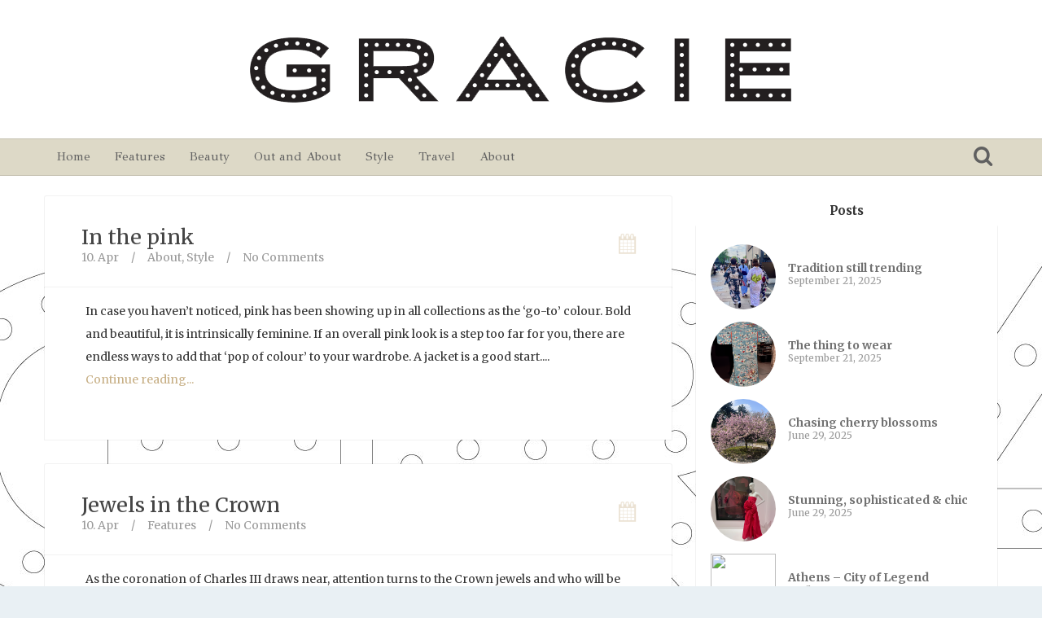

--- FILE ---
content_type: text/html; charset=UTF-8
request_url: https://gracie.net.au/2023/04/
body_size: 11652
content:
<!DOCTYPE html>
<!--[if IE 8]>
<html id="ie8" lang="en-US">
<![endif]-->
<!--[if !(IE 8) ]><!-->
<html lang="en-US">
<!--<![endif]-->
<head>
<meta charset="UTF-8" />
<meta name="viewport" content="width=device-width, initial-scale=1" />
<title>GRACIE  &#8211;  2023  &#8211;  April</title><link rel="profile" href="http://gmpg.org/xfn/11" />
<link rel="pingback" href="https://gracie.net.au/xmlrpc.php" />

<!--[if lt IE 9]>
<script src="https://gracie.net.au/wp-content/themes/bliss/assets/js/html5.js" type="text/javascript"></script>
<![endif]-->

<meta name='robots' content='max-image-preview:large' />
	<style>img:is([sizes="auto" i], [sizes^="auto," i]) { contain-intrinsic-size: 3000px 1500px }</style>
	<link rel='dns-prefetch' href='//ajax.googleapis.com' />
<link rel='dns-prefetch' href='//fonts.googleapis.com' />
<link rel="alternate" type="application/rss+xml" title="GRACIE &raquo; Feed" href="https://gracie.net.au/feed/" />
<link rel="alternate" type="application/rss+xml" title="GRACIE &raquo; Comments Feed" href="https://gracie.net.au/comments/feed/" />
<script type="text/javascript">
/* <![CDATA[ */
window._wpemojiSettings = {"baseUrl":"https:\/\/s.w.org\/images\/core\/emoji\/16.0.1\/72x72\/","ext":".png","svgUrl":"https:\/\/s.w.org\/images\/core\/emoji\/16.0.1\/svg\/","svgExt":".svg","source":{"concatemoji":"https:\/\/gracie.net.au\/wp-includes\/js\/wp-emoji-release.min.js?ver=6.8.3"}};
/*! This file is auto-generated */
!function(s,n){var o,i,e;function c(e){try{var t={supportTests:e,timestamp:(new Date).valueOf()};sessionStorage.setItem(o,JSON.stringify(t))}catch(e){}}function p(e,t,n){e.clearRect(0,0,e.canvas.width,e.canvas.height),e.fillText(t,0,0);var t=new Uint32Array(e.getImageData(0,0,e.canvas.width,e.canvas.height).data),a=(e.clearRect(0,0,e.canvas.width,e.canvas.height),e.fillText(n,0,0),new Uint32Array(e.getImageData(0,0,e.canvas.width,e.canvas.height).data));return t.every(function(e,t){return e===a[t]})}function u(e,t){e.clearRect(0,0,e.canvas.width,e.canvas.height),e.fillText(t,0,0);for(var n=e.getImageData(16,16,1,1),a=0;a<n.data.length;a++)if(0!==n.data[a])return!1;return!0}function f(e,t,n,a){switch(t){case"flag":return n(e,"\ud83c\udff3\ufe0f\u200d\u26a7\ufe0f","\ud83c\udff3\ufe0f\u200b\u26a7\ufe0f")?!1:!n(e,"\ud83c\udde8\ud83c\uddf6","\ud83c\udde8\u200b\ud83c\uddf6")&&!n(e,"\ud83c\udff4\udb40\udc67\udb40\udc62\udb40\udc65\udb40\udc6e\udb40\udc67\udb40\udc7f","\ud83c\udff4\u200b\udb40\udc67\u200b\udb40\udc62\u200b\udb40\udc65\u200b\udb40\udc6e\u200b\udb40\udc67\u200b\udb40\udc7f");case"emoji":return!a(e,"\ud83e\udedf")}return!1}function g(e,t,n,a){var r="undefined"!=typeof WorkerGlobalScope&&self instanceof WorkerGlobalScope?new OffscreenCanvas(300,150):s.createElement("canvas"),o=r.getContext("2d",{willReadFrequently:!0}),i=(o.textBaseline="top",o.font="600 32px Arial",{});return e.forEach(function(e){i[e]=t(o,e,n,a)}),i}function t(e){var t=s.createElement("script");t.src=e,t.defer=!0,s.head.appendChild(t)}"undefined"!=typeof Promise&&(o="wpEmojiSettingsSupports",i=["flag","emoji"],n.supports={everything:!0,everythingExceptFlag:!0},e=new Promise(function(e){s.addEventListener("DOMContentLoaded",e,{once:!0})}),new Promise(function(t){var n=function(){try{var e=JSON.parse(sessionStorage.getItem(o));if("object"==typeof e&&"number"==typeof e.timestamp&&(new Date).valueOf()<e.timestamp+604800&&"object"==typeof e.supportTests)return e.supportTests}catch(e){}return null}();if(!n){if("undefined"!=typeof Worker&&"undefined"!=typeof OffscreenCanvas&&"undefined"!=typeof URL&&URL.createObjectURL&&"undefined"!=typeof Blob)try{var e="postMessage("+g.toString()+"("+[JSON.stringify(i),f.toString(),p.toString(),u.toString()].join(",")+"));",a=new Blob([e],{type:"text/javascript"}),r=new Worker(URL.createObjectURL(a),{name:"wpTestEmojiSupports"});return void(r.onmessage=function(e){c(n=e.data),r.terminate(),t(n)})}catch(e){}c(n=g(i,f,p,u))}t(n)}).then(function(e){for(var t in e)n.supports[t]=e[t],n.supports.everything=n.supports.everything&&n.supports[t],"flag"!==t&&(n.supports.everythingExceptFlag=n.supports.everythingExceptFlag&&n.supports[t]);n.supports.everythingExceptFlag=n.supports.everythingExceptFlag&&!n.supports.flag,n.DOMReady=!1,n.readyCallback=function(){n.DOMReady=!0}}).then(function(){return e}).then(function(){var e;n.supports.everything||(n.readyCallback(),(e=n.source||{}).concatemoji?t(e.concatemoji):e.wpemoji&&e.twemoji&&(t(e.twemoji),t(e.wpemoji)))}))}((window,document),window._wpemojiSettings);
/* ]]> */
</script>
<style id='wp-emoji-styles-inline-css' type='text/css'>

	img.wp-smiley, img.emoji {
		display: inline !important;
		border: none !important;
		box-shadow: none !important;
		height: 1em !important;
		width: 1em !important;
		margin: 0 0.07em !important;
		vertical-align: -0.1em !important;
		background: none !important;
		padding: 0 !important;
	}
</style>
<link rel='stylesheet' id='wp-block-library-css' href='https://gracie.net.au/wp-includes/css/dist/block-library/style.min.css?ver=6.8.3' type='text/css' media='all' />
<style id='classic-theme-styles-inline-css' type='text/css'>
/*! This file is auto-generated */
.wp-block-button__link{color:#fff;background-color:#32373c;border-radius:9999px;box-shadow:none;text-decoration:none;padding:calc(.667em + 2px) calc(1.333em + 2px);font-size:1.125em}.wp-block-file__button{background:#32373c;color:#fff;text-decoration:none}
</style>
<style id='global-styles-inline-css' type='text/css'>
:root{--wp--preset--aspect-ratio--square: 1;--wp--preset--aspect-ratio--4-3: 4/3;--wp--preset--aspect-ratio--3-4: 3/4;--wp--preset--aspect-ratio--3-2: 3/2;--wp--preset--aspect-ratio--2-3: 2/3;--wp--preset--aspect-ratio--16-9: 16/9;--wp--preset--aspect-ratio--9-16: 9/16;--wp--preset--color--black: #000000;--wp--preset--color--cyan-bluish-gray: #abb8c3;--wp--preset--color--white: #ffffff;--wp--preset--color--pale-pink: #f78da7;--wp--preset--color--vivid-red: #cf2e2e;--wp--preset--color--luminous-vivid-orange: #ff6900;--wp--preset--color--luminous-vivid-amber: #fcb900;--wp--preset--color--light-green-cyan: #7bdcb5;--wp--preset--color--vivid-green-cyan: #00d084;--wp--preset--color--pale-cyan-blue: #8ed1fc;--wp--preset--color--vivid-cyan-blue: #0693e3;--wp--preset--color--vivid-purple: #9b51e0;--wp--preset--gradient--vivid-cyan-blue-to-vivid-purple: linear-gradient(135deg,rgba(6,147,227,1) 0%,rgb(155,81,224) 100%);--wp--preset--gradient--light-green-cyan-to-vivid-green-cyan: linear-gradient(135deg,rgb(122,220,180) 0%,rgb(0,208,130) 100%);--wp--preset--gradient--luminous-vivid-amber-to-luminous-vivid-orange: linear-gradient(135deg,rgba(252,185,0,1) 0%,rgba(255,105,0,1) 100%);--wp--preset--gradient--luminous-vivid-orange-to-vivid-red: linear-gradient(135deg,rgba(255,105,0,1) 0%,rgb(207,46,46) 100%);--wp--preset--gradient--very-light-gray-to-cyan-bluish-gray: linear-gradient(135deg,rgb(238,238,238) 0%,rgb(169,184,195) 100%);--wp--preset--gradient--cool-to-warm-spectrum: linear-gradient(135deg,rgb(74,234,220) 0%,rgb(151,120,209) 20%,rgb(207,42,186) 40%,rgb(238,44,130) 60%,rgb(251,105,98) 80%,rgb(254,248,76) 100%);--wp--preset--gradient--blush-light-purple: linear-gradient(135deg,rgb(255,206,236) 0%,rgb(152,150,240) 100%);--wp--preset--gradient--blush-bordeaux: linear-gradient(135deg,rgb(254,205,165) 0%,rgb(254,45,45) 50%,rgb(107,0,62) 100%);--wp--preset--gradient--luminous-dusk: linear-gradient(135deg,rgb(255,203,112) 0%,rgb(199,81,192) 50%,rgb(65,88,208) 100%);--wp--preset--gradient--pale-ocean: linear-gradient(135deg,rgb(255,245,203) 0%,rgb(182,227,212) 50%,rgb(51,167,181) 100%);--wp--preset--gradient--electric-grass: linear-gradient(135deg,rgb(202,248,128) 0%,rgb(113,206,126) 100%);--wp--preset--gradient--midnight: linear-gradient(135deg,rgb(2,3,129) 0%,rgb(40,116,252) 100%);--wp--preset--font-size--small: 13px;--wp--preset--font-size--medium: 20px;--wp--preset--font-size--large: 36px;--wp--preset--font-size--x-large: 42px;--wp--preset--spacing--20: 0.44rem;--wp--preset--spacing--30: 0.67rem;--wp--preset--spacing--40: 1rem;--wp--preset--spacing--50: 1.5rem;--wp--preset--spacing--60: 2.25rem;--wp--preset--spacing--70: 3.38rem;--wp--preset--spacing--80: 5.06rem;--wp--preset--shadow--natural: 6px 6px 9px rgba(0, 0, 0, 0.2);--wp--preset--shadow--deep: 12px 12px 50px rgba(0, 0, 0, 0.4);--wp--preset--shadow--sharp: 6px 6px 0px rgba(0, 0, 0, 0.2);--wp--preset--shadow--outlined: 6px 6px 0px -3px rgba(255, 255, 255, 1), 6px 6px rgba(0, 0, 0, 1);--wp--preset--shadow--crisp: 6px 6px 0px rgba(0, 0, 0, 1);}:where(.is-layout-flex){gap: 0.5em;}:where(.is-layout-grid){gap: 0.5em;}body .is-layout-flex{display: flex;}.is-layout-flex{flex-wrap: wrap;align-items: center;}.is-layout-flex > :is(*, div){margin: 0;}body .is-layout-grid{display: grid;}.is-layout-grid > :is(*, div){margin: 0;}:where(.wp-block-columns.is-layout-flex){gap: 2em;}:where(.wp-block-columns.is-layout-grid){gap: 2em;}:where(.wp-block-post-template.is-layout-flex){gap: 1.25em;}:where(.wp-block-post-template.is-layout-grid){gap: 1.25em;}.has-black-color{color: var(--wp--preset--color--black) !important;}.has-cyan-bluish-gray-color{color: var(--wp--preset--color--cyan-bluish-gray) !important;}.has-white-color{color: var(--wp--preset--color--white) !important;}.has-pale-pink-color{color: var(--wp--preset--color--pale-pink) !important;}.has-vivid-red-color{color: var(--wp--preset--color--vivid-red) !important;}.has-luminous-vivid-orange-color{color: var(--wp--preset--color--luminous-vivid-orange) !important;}.has-luminous-vivid-amber-color{color: var(--wp--preset--color--luminous-vivid-amber) !important;}.has-light-green-cyan-color{color: var(--wp--preset--color--light-green-cyan) !important;}.has-vivid-green-cyan-color{color: var(--wp--preset--color--vivid-green-cyan) !important;}.has-pale-cyan-blue-color{color: var(--wp--preset--color--pale-cyan-blue) !important;}.has-vivid-cyan-blue-color{color: var(--wp--preset--color--vivid-cyan-blue) !important;}.has-vivid-purple-color{color: var(--wp--preset--color--vivid-purple) !important;}.has-black-background-color{background-color: var(--wp--preset--color--black) !important;}.has-cyan-bluish-gray-background-color{background-color: var(--wp--preset--color--cyan-bluish-gray) !important;}.has-white-background-color{background-color: var(--wp--preset--color--white) !important;}.has-pale-pink-background-color{background-color: var(--wp--preset--color--pale-pink) !important;}.has-vivid-red-background-color{background-color: var(--wp--preset--color--vivid-red) !important;}.has-luminous-vivid-orange-background-color{background-color: var(--wp--preset--color--luminous-vivid-orange) !important;}.has-luminous-vivid-amber-background-color{background-color: var(--wp--preset--color--luminous-vivid-amber) !important;}.has-light-green-cyan-background-color{background-color: var(--wp--preset--color--light-green-cyan) !important;}.has-vivid-green-cyan-background-color{background-color: var(--wp--preset--color--vivid-green-cyan) !important;}.has-pale-cyan-blue-background-color{background-color: var(--wp--preset--color--pale-cyan-blue) !important;}.has-vivid-cyan-blue-background-color{background-color: var(--wp--preset--color--vivid-cyan-blue) !important;}.has-vivid-purple-background-color{background-color: var(--wp--preset--color--vivid-purple) !important;}.has-black-border-color{border-color: var(--wp--preset--color--black) !important;}.has-cyan-bluish-gray-border-color{border-color: var(--wp--preset--color--cyan-bluish-gray) !important;}.has-white-border-color{border-color: var(--wp--preset--color--white) !important;}.has-pale-pink-border-color{border-color: var(--wp--preset--color--pale-pink) !important;}.has-vivid-red-border-color{border-color: var(--wp--preset--color--vivid-red) !important;}.has-luminous-vivid-orange-border-color{border-color: var(--wp--preset--color--luminous-vivid-orange) !important;}.has-luminous-vivid-amber-border-color{border-color: var(--wp--preset--color--luminous-vivid-amber) !important;}.has-light-green-cyan-border-color{border-color: var(--wp--preset--color--light-green-cyan) !important;}.has-vivid-green-cyan-border-color{border-color: var(--wp--preset--color--vivid-green-cyan) !important;}.has-pale-cyan-blue-border-color{border-color: var(--wp--preset--color--pale-cyan-blue) !important;}.has-vivid-cyan-blue-border-color{border-color: var(--wp--preset--color--vivid-cyan-blue) !important;}.has-vivid-purple-border-color{border-color: var(--wp--preset--color--vivid-purple) !important;}.has-vivid-cyan-blue-to-vivid-purple-gradient-background{background: var(--wp--preset--gradient--vivid-cyan-blue-to-vivid-purple) !important;}.has-light-green-cyan-to-vivid-green-cyan-gradient-background{background: var(--wp--preset--gradient--light-green-cyan-to-vivid-green-cyan) !important;}.has-luminous-vivid-amber-to-luminous-vivid-orange-gradient-background{background: var(--wp--preset--gradient--luminous-vivid-amber-to-luminous-vivid-orange) !important;}.has-luminous-vivid-orange-to-vivid-red-gradient-background{background: var(--wp--preset--gradient--luminous-vivid-orange-to-vivid-red) !important;}.has-very-light-gray-to-cyan-bluish-gray-gradient-background{background: var(--wp--preset--gradient--very-light-gray-to-cyan-bluish-gray) !important;}.has-cool-to-warm-spectrum-gradient-background{background: var(--wp--preset--gradient--cool-to-warm-spectrum) !important;}.has-blush-light-purple-gradient-background{background: var(--wp--preset--gradient--blush-light-purple) !important;}.has-blush-bordeaux-gradient-background{background: var(--wp--preset--gradient--blush-bordeaux) !important;}.has-luminous-dusk-gradient-background{background: var(--wp--preset--gradient--luminous-dusk) !important;}.has-pale-ocean-gradient-background{background: var(--wp--preset--gradient--pale-ocean) !important;}.has-electric-grass-gradient-background{background: var(--wp--preset--gradient--electric-grass) !important;}.has-midnight-gradient-background{background: var(--wp--preset--gradient--midnight) !important;}.has-small-font-size{font-size: var(--wp--preset--font-size--small) !important;}.has-medium-font-size{font-size: var(--wp--preset--font-size--medium) !important;}.has-large-font-size{font-size: var(--wp--preset--font-size--large) !important;}.has-x-large-font-size{font-size: var(--wp--preset--font-size--x-large) !important;}
:where(.wp-block-post-template.is-layout-flex){gap: 1.25em;}:where(.wp-block-post-template.is-layout-grid){gap: 1.25em;}
:where(.wp-block-columns.is-layout-flex){gap: 2em;}:where(.wp-block-columns.is-layout-grid){gap: 2em;}
:root :where(.wp-block-pullquote){font-size: 1.5em;line-height: 1.6;}
</style>
<link rel='stylesheet' id='bluthcodes-style-css' href='https://gracie.net.au/wp-content/themes/bliss/assets/plugins/bluthcodes/style.css?ver=6.8.3' type='text/css' media='all' />
<link rel='stylesheet' id='bluth-bootstrap-css' href='https://gracie.net.au/wp-content/themes/bliss/assets/css/bootstrap.min.css?ver=6.8.3' type='text/css' media='all' />
<link rel='stylesheet' id='bluth-style-css' href='https://gracie.net.au/wp-content/themes/bliss/style.css?ver=6.8.3' type='text/css' media='all' />
<link rel='stylesheet' id='bluth-responsive-css' href='https://gracie.net.au/wp-content/themes/bliss/assets/css/style-responsive.css?ver=6.8.3' type='text/css' media='all' />
<link rel='stylesheet' id='bluth-fontello-css' href='https://gracie.net.au/wp-content/themes/bliss/assets/css/fontello.css?ver=6.8.3' type='text/css' media='all' />
<link rel='stylesheet' id='bluth-nivo-css' href='https://gracie.net.au/wp-content/themes/bliss/assets/css/nivo-slider.css?ver=6.8.3' type='text/css' media='all' />
<link rel='stylesheet' id='bluth-magnific-css' href='https://gracie.net.au/wp-content/themes/bliss/assets/css/magnific-popup.css?ver=6.8.3' type='text/css' media='all' />
<link rel='stylesheet' id='bluth-snippet-css' href='https://gracie.net.au/wp-content/themes/bliss/assets/css/jquery.snippet.min.css?ver=6.8.3' type='text/css' media='all' />
<link rel='stylesheet' id='bluth-googlefonts-css' href='https://fonts.googleapis.com/css?family=Merriweather%3A700%2C700italic%2C900%7CMerriweather%3A400%7CGFS+Didot%3A400%7CMerriweather%3A400%2C400italic%2C700%2C900&#038;subset=latin&#038;ver=6.8.3' type='text/css' media='all' />
<script type="text/javascript" src="https://gracie.net.au/wp-includes/js/jquery/jquery.min.js?ver=3.7.1" id="jquery-core-js"></script>
<script type="text/javascript" src="https://gracie.net.au/wp-includes/js/jquery/jquery-migrate.min.js?ver=3.4.1" id="jquery-migrate-js"></script>
<link rel="https://api.w.org/" href="https://gracie.net.au/wp-json/" /><link rel="EditURI" type="application/rsd+xml" title="RSD" href="https://gracie.net.au/xmlrpc.php?rsd" />
<meta name="generator" content="WordPress 6.8.3" />

<style>
h1,h2,h3,h4,h5{font-family: "Merriweather",serif;} .widget_calendar table > caption{font-family: "Merriweather",serif;} body{font-family: "Merriweather",Helvetica,sans-serif;} .navbar .nav > li > a{font-family: "GFS Didot",Helvetica,sans-serif;} .brand-text h1, .mini-text h1{font-family: "Merriweather",Helvetica,sans-serif;} </style>
<title>GRACIE  &#8211;  2023  &#8211;  April</title><meta property="og:site_name" content="GRACIE" /><meta property="og:title" content="GRACIE  &#8211;  2023  &#8211;  April" /><meta property="og:image" content="https://gracie.net.au/wp-content/uploads/2023/04/Uniqlo-Protecction-Parker.png" /><meta property="og:type" content="website" /><style type="text/css">
	.box, .entry-container{ box-shadow: 0 0 0 1px rgba(0,0,0,0.05); }.entry-content p, .entry-content ul li, .entry-content p, .entry-content ol li{ font-size:14px; }.entry-content p, .entry-content ul li, .entry-content p, .entry-content ol li{ line-height:2; }.top-color, .widget_tag_cloud .tagcloud a:hover, .top-line, .nav-line{ background-color:#ddd9c7; }#side-bar .widget_recent_entries li:hover, #side-bar .widget_nav_menu div > ul > li:hover, #side-bar .widget_categories li:hover, #side-bar .widget_recent_comments li:hover, #side-bar .widget_meta li:hover, #side-bar .widget_pages li:hover, #side-bar .widget_archive li:hover, #bl_side_posts > ul li:hover, #bl_side_comments > ul li:hover{ border-left: 3px solid #ddd9c7; } .site-footer #footer-body .widget_nav_menu a:hover, .site-footer #footer-body .widget_archive a:hover, .site-footer #footer-body .widget_tag_cloud a:hover, .site-footer #footer-body .widget_recent_entries a:hover, .site-footer #footer-body .widget_meta a:hover, .site-footer #footer-body .widget_categories a:hover, .site-footer #footer-body .widget_pages a:hover, #bl_side_tags .bl_tab_tag:hover{ background-color: #ddd9c7; } .dropdown-menu{ border-top: 2px solid #ddd9c7; } .bl_tabs ul li .tab_text a span, a{ color: #ddd9c7; }body{ background: #E9F0F4; } .entry-title a{ color: #444444; } .entry-content p, .entry-content ul li, .entry-content p, .entry-content ol li{ color: #333333; } #masthead .top-banner, #masthead .brand h1, #masthead .brand small{ color: #ffffff; } #masthead .top-banner .top-banner-social a { color: #ffffff; } header#masthead,.navbar-inverse .navbar-inner,.dropdown-menu,.widget-head{ background: #ddd9c7; } .navbar-inverse .nav li.dropdown.open > .dropdown-toggle, .navbar-inverse .nav li.dropdown.active > .dropdown-toggle, .navbar-inverse .nav li.dropdown.open.active > .dropdown-toggle, div.navbar-inverse .nav-collapse .nav > li > a, .navbar-inverse .nav-collapse .dropdown-menu a,#masthead .bluth-navigation.shrunk .mini-logo h1, #masthead .bluth-navigation.shrunk .mini-logo img,#masthead .searchform input,.widget-head, .widget-head a, .navbar .brand, #masthead .searchform a{color:#606060; } .widget-head{ background: #ffffff; } .widget-head{color:#717171;} footer.site-footer{ background:#000000; }#footer-body h3{color: #333333; }#footer-body > div ul li a, footer.site-footer > * { color: #cecece; }#masthead .top-banner{ background: #ffffff; } a, a:hover, article.type-post p a, article.type-post p a:hover{ -webkit-transition: none!important;  -moz-transition: none!important;  -o-transition: none!important;  -ms-transition: none!important;  transition: none!important; transform: none!important; -ms-transform: none!important; -webkit-transform: none!important; }.post-format-standard{color: #c7af85}.tab_standard{background-color:#c7af85;}.format-standard .post-meta ~ * a, .format-standard .post-meta a:hover, .format-standard .entry-title a:hover{color:#c7af85;}article.format-standard p a, article.format-standard p a:hover span:before, article.format-standard p a:focus span:before, .format-standard a.more-link, .format-standard a.more-link:hover{ color: #c7af85; padding:0; margin:0; }.post-format-gallery{color: #4ECDC4}.tab_gallery{background-color:#4ECDC4;}.format-gallery .post-meta ~ * a, .format-gallery .post-meta a:hover, .format-gallery .entry-title a:hover{color:#4ECDC4;}article.format-gallery p a, article.format-gallery p a:hover span:before, article.format-gallery p a:focus span:before, .format-gallery a.more-link, .format-gallery a.more-link:hover{ color: #4ECDC4; padding:0; margin:0; }.post-format-image{color: #C7F464}.tab_image{background-color:#C7F464;}.format-image .post-meta ~ * a, .format-image .post-meta a:hover, .format-image .entry-title a:hover{color:#C7F464;}article.format-image p a, article.format-image p a:hover span:before, article.format-image p a:focus span:before, .format-image a.more-link, .format-image a.more-link:hover{ color: #C7F464; padding:0; margin:0; }.post-format-link, .post-format-link a{color: #FF6B6B}.tab_link{background-color:#FF6B6B;}.format-link .post-meta ~ * a, .format-link .post-meta a:hover, .format-link .entry-title a:hover{color:#FF6B6B;}article.format-link p a, article.format-link p a:hover span:before, article.format-link p a:focus span:before, .format-link a.more-link, .format-link a.more-link:hover{ color: #FF6B6B; padding:0; margin:0; }.post-format-quote{color: #C44D58}.tab_quote{background-color:#C44D58;}.format-quote .post-meta ~ * a, .format-quote .post-meta a:hover, .format-quote .entry-title a:hover{color:#C44D58;}article.format-quote p a, article.format-quote p a:hover span:before, article.format-quote p a:focus span:before, .format-quote a.more-link, .format-quote a.more-link:hover{ color: #C44D58; padding:0; margin:0; }.post-format-audio{color: #5EBCF2}.tab_audio{background-color:#5EBCF2;}.format-audio .post-meta ~ * a, .format-audio .post-meta a:hover, .format-audio .entry-title a:hover{color:#5EBCF2;}article.format-audio p a, article.format-audio p a:hover span:before, article.format-audio p a:focus span:before, .format-audio a.more-link, .format-audio a.more-link:hover{ color: #5EBCF2; padding:0; margin:0; }.post-format-video{color: #A576F7}.tab_video{background-color:#A576F7;}.format-video .post-meta ~ * a, .format-video .post-meta a:hover, .format-video .entry-title a:hover{color:#A576F7;}article.format-video p a, article.format-video p a:hover span:before, article.format-video p a:focus span:before, .format-video a.more-link, .format-video a.more-link:hover{ color: #A576F7; padding:0; margin:0; }.post-format-status{color: #A576F7}.tab_status{background-color:#556270;}.format-status .post-meta ~ * a, .format-status .post-meta a:hover, .format-status .entry-title a:hover{color:#556270;}article.format-status p a, article.format-status p a:hover span:before, article.format-status p a:focus span:before, .format-status a.more-link, .format-status a.more-link:hover{ color: #A576F7; padding:0; margin:0; }.sticky .post-format-badge{color: };.sticky .post-meta ~ * a, .sticky .post-meta a:hover, .sticky .entry-title a:hover{color: #90DB91;}</style>
</head>
<body class="archive date wp-theme-bliss">
<div class="bl_search_overlay"></div>
	<script type="text/javascript">
		jQuery(function() {
		// if the page is in mobile mode, then don't make the header transparent!
		if( jQuery(window).width() > 979 )
			changeHeader();
		else{
			jQuery('#masthead .bluth-navigation .navbar .nav > li > a, #masthead .searchform a').animate({ color: '#606060'}, 10);
			jQuery('#masthead .bluth-navigation').animate({ backgroundColor: '#ddd9c7'}, 100);
		}

		// listen to resize!
	    var didresize = false;
	    jQuery(window).resize( function() {

			// if the user refreshes the page while the sticky header is active, then add some padding for a friend.
			// if( y > jQuery('#masthead').height() )
				// jQuery('#main').css('padding-top', (/*jQuery('#masthead').height()+*/25));
			// else
				// jQuery('#main').css('padding-top', (/*jQuery('#masthead').height()+*/25));
	        // didresize = true;
	    });
	    setInterval(function() {
	        if ( didresize ) {
	            didresize = false;
	        }
	    }, 3000);



		
			jQuery('.navbar .nav li').mouseover(function(){
				jQuery( this ).addClass('open');
			});
			jQuery('.navbar .nav li').mouseout(function(){
				jQuery( this ).removeClass('open');
			});
				resetNavLine(250);

		jQuery('#masthead .nav li').mouseover(function(){
			jQuery('.nav-line').stop();
			jQuery('.nav-line').animate({
				left : jQuery(this).offset().left-jQuery('.bluth-navigation .container .navbar').offset().left,
				width: jQuery(this).width()
			}, 250);
		});
		jQuery('#masthead .nav li').mouseout(function(){
			resetNavLine(250);
		});
	});

	// change the color of the header if it's transparent
	function changeHeader(){
		var y;
		y = jQuery(window).scrollTop();
		
		jQuery('#masthead .bluth-navigation').stop();
			}
	function resetNavLine(time){
		// didScroll = true;
		jQuery('.nav-line').stop();
		if(jQuery('.nav').children('li').hasClass('current-menu-item')){
			jQuery('.nav-line').animate({
				left : jQuery('.current-menu-item').offset().left-jQuery('.bluth-navigation .container .navbar').offset().left,
				width: jQuery('.current-menu-item').width()
			}, time);
		}else if(jQuery('.nav').children('li').hasClass('current-menu-ancestor')){
			jQuery('.nav-line').animate({
					left : jQuery('.current-menu-ancestor').offset().left-jQuery('.bluth-navigation .container .navbar').offset().left,
					width: jQuery('.current-menu-ancestor').width()
			}, time);
		}else{
			jQuery('.nav-line').animate({
				width : 0
			});
		}
	}
	</script>
<div class="bl_background"><div id="stripe"></div><img src="https://gracie.net.au/wp-content/uploads/2015/01/GracieBG-Black2a.jpg"></div>
<div id="page" class="site">
		<header id="masthead" role="banner" class="header_big_logo">
		<div class="image-overflow">
			<div class="header-background-image">			</div>
		</div>

		<div class="row-fluid top-banner">
			<div class="container">
				<div class="banner-overlay"></div>
									<a class="brand brand-image" href="https://gracie.net.au/" title="GRACIE" rel="home"><img src="https://gracie.net.au/wp-content/uploads/2015/01/GRA003-MailChimp-Header-v1.png" alt="GRACIE"><h1></h1></a>
								<div class="top-banner-social pull-right" style="top:15px;">				</div>
			</div>
		</div>
		<div class="row-fluid bluth-navigation">
			<div class="container">
				<div class="mini-logo">
									<a class="mini mini-image" href="https://gracie.net.au/" title="GRACIE" rel="home"><img src="https://gracie.net.au/wp-content/uploads/2014/12/GRA003-MailChimp-Footer-v1.png" alt="GRACIE"></a>
								</div>
				<div class="navbar navbar-inverse">
				  <div class="navbar-inner">
				    						<div class="visible-tablet visible-phone bl_search">
							<form action="https://gracie.net.au/" method="get" class="searchform" role="search">
    <fieldset>
    	<a href="#"><i class="icon-search-1"></i></a>
        <input type="text" name="s" value="" placeholder="Search.."/>
    </fieldset>
</form>						</div>
									    <!-- Responsive Navbar Part 1: Button for triggering responsive navbar (not covered in tutorial). Include responsive CSS to utilize. -->
				    <!-- <label for="mobile-menu"><button data-target=".nav-collapse" data-toggle="collapse" class="btn btn-navbar" type="button"><i class="icon-menu-1"></i></button></label> -->
					<div class="nav-collapse collapse"><ul id="menu-menu-1" class="nav visible-desktop"><li id="menu-item-11" class="menu-item menu-item-type-custom menu-item-object-custom menu-item-home"><a href="https://gracie.net.au/">Home</a></li><li id="menu-item-13" class="menu-item menu-item-type-taxonomy menu-item-object-category"><a href="https://gracie.net.au/category/features/">Features</a></li><li id="menu-item-14" class="menu-item menu-item-type-taxonomy menu-item-object-category"><a title="Beauty" href="https://gracie.net.au/category/beauty/">Beauty</a></li><li id="menu-item-15" class="menu-item menu-item-type-taxonomy menu-item-object-category"><a href="https://gracie.net.au/category/outandabout/">Out and About</a></li><li id="menu-item-16" class="menu-item menu-item-type-taxonomy menu-item-object-category"><a href="https://gracie.net.au/category/style/">Style</a></li><li id="menu-item-17" class="menu-item menu-item-type-taxonomy menu-item-object-category"><a href="https://gracie.net.au/category/travel/">Travel</a></li><li id="menu-item-216" class="menu-item menu-item-type-post_type menu-item-object-page"><a href="https://gracie.net.au/sample-page/">About</a></li></ul></div><div class="menu-menu-1-container"><div id="mobile-menu" class="pull-right visible-tablet visible-phone mobile-menu"><form style="margin-top: 15px; margin-bottom: 5px;"><select style="max-width:150px;" onchange="if (this.value) window.location.href=this.value"><option>-- Menu --</option><option value="https://gracie.net.au/">Home</option>
<option value="https://gracie.net.au/category/features/">Features</option>
<option value="https://gracie.net.au/category/beauty/">Beauty</option>
<option value="https://gracie.net.au/category/outandabout/">Out and About</option>
<option value="https://gracie.net.au/category/style/">Style</option>
<option value="https://gracie.net.au/category/travel/">Travel</option>
<option value="https://gracie.net.au/sample-page/">About</option>
</select></form></div></div>				  </div><!-- /.navbar-inner -->
					<div class="nav-line"></div>
				</div>
								<div class="bl_search visible-desktop nav-collapse collapse">
					<form action="https://gracie.net.au/" method="get" class="searchform" role="search">
    <fieldset>
    	<a href="#"><i class="icon-search-1"></i></a>
        <input type="text" name="s" value="" placeholder="Search.."/>
    </fieldset>
</form>				</div>
				
			</div>
		</div>

<!-- 	This file is part of a WordPress theme for sale at ThemeForest.net.
		See: http://themeforest.net/item/bliss-personal-minimalist-wordpress-blog-theme/5423780
		Copyright 2013 Bluthemes 	-->

	</header><!-- #masthead .site-header -->
	<div id="main" class="container">

	<div id="primary" class="row right_side">

		<div id="content" class="margin span8" role="main">
			<div class="row-fluid">
				<div id="above-blog" class="widget-area">
									</div>
			</div>
			<div id="main_columns" class="columns">
				<article id="post-6315" class="post-6315 post type-post status-publish format-standard hentry category-about category-style">
	<div class="post-title box">		<h1 class="entry-title"><a href="https://gracie.net.au/in-the-pink/">In the pink</a></h1>
		<div class="post-meta">
			<ul>
	<li><time class="entry-date updated" datetime="2023-04-10T03:51:38+00:00">10. Apr</time></li>
	<li class="divider">/</li>
	<li><a href="https://gracie.net.au/category/about/" title="View all posts in About">About</a>, <a href="https://gracie.net.au/category/style/" title="View all posts in Style">Style</a></li>	<li class="divider">/</li>
	<li><a href="https://gracie.net.au/in-the-pink/#comments">No Comments</a></li>
</ul>
		</div>
		<div class="post-format-badge post-format-standard">
			<i class="icon-calendar-3"></i>
		</div>
	</div>
		<div class="entry-container noimg">
		<div class="entry-content">
			<p>In case you haven&#8217;t noticed, pink has been showing up in all collections as the &#8216;go-to&#8217; colour. Bold and beautiful, it is intrinsically feminine. If an overall pink look is a step too far for you, there are endless ways to add that &#8216;pop of colour&#8217; to your wardrobe. A jacket is a good start.... <br /><a class="moretag" href="https://gracie.net.au/in-the-pink/">Continue reading...</a>						<footer class="entry-meta clearfix">
				
			</footer><!-- .entry-meta -->
		</div><!-- .entry-content -->
	</div><!-- .entry-container -->
</article><!-- #post-6315 --><article id="post-6301" class="post-6301 post type-post status-publish format-standard hentry category-features">
	<div class="post-title box">		<h1 class="entry-title"><a href="https://gracie.net.au/jewels-in-the-crown/">Jewels in the Crown</a></h1>
		<div class="post-meta">
			<ul>
	<li><time class="entry-date updated" datetime="2023-04-10T03:50:11+00:00">10. Apr</time></li>
	<li class="divider">/</li>
	<li><a href="https://gracie.net.au/category/features/" title="View all posts in Features">Features</a></li>	<li class="divider">/</li>
	<li><a href="https://gracie.net.au/jewels-in-the-crown/#comments">No Comments</a></li>
</ul>
		</div>
		<div class="post-format-badge post-format-standard">
			<i class="icon-calendar-3"></i>
		</div>
	</div>
		<div class="entry-container noimg">
		<div class="entry-content">
			<p>As the coronation of Charles III draws near, attention turns to the Crown jewels and who will be wearing these stunning pieces. Of intense interest will be the crown worn by Camilla, Queen Consort. Normally, a new crown would be made for the Queen Consort, but Camilla has chosen to wear Queen Mary&#8217;s crown with... <br /><a class="moretag" href="https://gracie.net.au/jewels-in-the-crown/">Continue reading...</a>						<footer class="entry-meta clearfix">
				
			</footer><!-- .entry-meta -->
		</div><!-- .entry-content -->
	</div><!-- .entry-container -->
</article><!-- #post-6301 --> 
			</div><!-- .columns -->		</div><!-- #content -->

			
				<aside id="side-bar" class="span4 widget-area">
				<div id="bl_tabs-4" class="box bl_tabs">    	    <ul class="nav nav-tabs" id="bl_side_tabs">
		    <li class="active"><a href="#bl_side_posts">Posts</a></li>		    		    	    </ul>
	     
	    <div class="tab-content">
		    		    	<div class="tab-pane active" id="bl_side_posts">
					<ul>
					    					        <li> <a class="tab_attachment" href="https://gracie.net.au/tradition-still-trending/"><img width="80" height="80" src="https://gracie.net.au/wp-content/uploads/2025/09/IMG_2659-150x150.png" /></a><div class="tab_text"><h5><a href="https://gracie.net.au/tradition-still-trending/">Tradition still trending</a><small> <time class="entry-date" datetime="2025-09-21T06:40:41+00:00">September 21, 2025</time></small></h5></div>					        </li>					        <li> <a class="tab_attachment" href="https://gracie.net.au/the-thing-to-wear/"><img width="80" height="80" src="https://gracie.net.au/wp-content/uploads/2025/09/IMG_3078-150x150.png" /></a><div class="tab_text"><h5><a href="https://gracie.net.au/the-thing-to-wear/">The thing to wear</a><small> <time class="entry-date" datetime="2025-09-21T06:36:40+00:00">September 21, 2025</time></small></h5></div>					        </li>					        <li> <a class="tab_attachment" href="https://gracie.net.au/chasing-cherry-blossoms/"><img width="80" height="80" src="https://gracie.net.au/wp-content/uploads/2025/06/IMG_2620-1-150x150.png" /></a><div class="tab_text"><h5><a href="https://gracie.net.au/chasing-cherry-blossoms/">Chasing cherry blossoms</a><small> <time class="entry-date" datetime="2025-06-29T05:53:56+00:00">June 29, 2025</time></small></h5></div>					        </li>					        <li> <a class="tab_attachment" href="https://gracie.net.au/stunning-sophisticated-chic/"><img width="80" height="80" src="https://gracie.net.au/wp-content/uploads/2025/06/IMG_2164-1-150x150.png" /></a><div class="tab_text"><h5><a href="https://gracie.net.au/stunning-sophisticated-chic/">Stunning, sophisticated &amp; chic</a><small> <time class="entry-date" datetime="2025-06-29T05:33:42+00:00">June 29, 2025</time></small></h5></div>					        </li>					        <li> <a class="tab_attachment" href="https://gracie.net.au/athens-city-of-legend/"><img width="80" height="80" src="https://gracie.net.au/wp-content/uploads/2025/04/771B3AB9-1CBB-4DD2-9BBE-208F1D2614E4.heic" /></a><div class="tab_text"><h5><a href="https://gracie.net.au/athens-city-of-legend/">Athens &#8211; City of Legend</a><small> <time class="entry-date" datetime="2025-04-03T04:45:53+00:00">April 3, 2025</time></small></h5></div>					        </li>					</ul>
				</div>
					    		    	    </div>
	     
	    <script type="text/javascript">
	    jQuery(function () {
		    jQuery('#bl_side_tabs a').click(function (e) {
			    e.preventDefault();

			    jQuery('.bl_tabs .tab-content ul li').css('right', '-110%');

			    jQuery(this).tab('show');
		    	jQuery(jQuery(this).attr('href')).find('li').each(function(i){
		    		jQuery(this).delay(50*i).animate({right: '0'}, 150, 'swing');
		    	});	
		    });
		    setTimeout(function(){
				jQuery('.bl_tabs .tab-content .active ul li').each(function(i){
					jQuery(this).delay(50*i).animate({right: '0'}, 150, 'swing');
				});	
		    },500)

	    });
	    </script>
    </div><div id="categories-2" class="box widget_categories"><h3 class="widget-head">Categories</h3>
			<ul>
					<li class="cat-item cat-item-1"><a href="https://gracie.net.au/category/about/">About</a>
</li>
	<li class="cat-item cat-item-3"><a href="https://gracie.net.au/category/beauty/">Beauty</a>
</li>
	<li class="cat-item cat-item-6"><a href="https://gracie.net.au/category/features/">Features</a>
</li>
	<li class="cat-item cat-item-5"><a href="https://gracie.net.au/category/outandabout/">Out and About</a>
</li>
	<li class="cat-item cat-item-2"><a href="https://gracie.net.au/category/style/">Style</a>
</li>
	<li class="cat-item cat-item-4"><a href="https://gracie.net.au/category/travel/">Travel</a>
</li>
	<li class="cat-item cat-item-11"><a href="https://gracie.net.au/category/events/">Upcoming Events</a>
</li>
			</ul>

			</div><div id="archives-2" class="box widget_archive"><h3 class="widget-head">Archives</h3>
			<ul>
					<li><a href='https://gracie.net.au/2025/09/'>September 2025</a></li>
	<li><a href='https://gracie.net.au/2025/06/'>June 2025</a></li>
	<li><a href='https://gracie.net.au/2025/04/'>April 2025</a></li>
	<li><a href='https://gracie.net.au/2025/03/'>March 2025</a></li>
	<li><a href='https://gracie.net.au/2025/01/'>January 2025</a></li>
	<li><a href='https://gracie.net.au/2024/11/'>November 2024</a></li>
	<li><a href='https://gracie.net.au/2024/10/'>October 2024</a></li>
	<li><a href='https://gracie.net.au/2024/08/'>August 2024</a></li>
	<li><a href='https://gracie.net.au/2024/07/'>July 2024</a></li>
	<li><a href='https://gracie.net.au/2024/06/'>June 2024</a></li>
	<li><a href='https://gracie.net.au/2024/05/'>May 2024</a></li>
	<li><a href='https://gracie.net.au/2024/03/'>March 2024</a></li>
	<li><a href='https://gracie.net.au/2024/02/'>February 2024</a></li>
	<li><a href='https://gracie.net.au/2023/10/'>October 2023</a></li>
	<li><a href='https://gracie.net.au/2023/08/'>August 2023</a></li>
	<li><a href='https://gracie.net.au/2023/07/'>July 2023</a></li>
	<li><a href='https://gracie.net.au/2023/04/' aria-current="page">April 2023</a></li>
	<li><a href='https://gracie.net.au/2023/01/'>January 2023</a></li>
	<li><a href='https://gracie.net.au/2022/08/'>August 2022</a></li>
	<li><a href='https://gracie.net.au/2022/07/'>July 2022</a></li>
	<li><a href='https://gracie.net.au/2022/05/'>May 2022</a></li>
	<li><a href='https://gracie.net.au/2022/03/'>March 2022</a></li>
	<li><a href='https://gracie.net.au/2022/02/'>February 2022</a></li>
	<li><a href='https://gracie.net.au/2022/01/'>January 2022</a></li>
	<li><a href='https://gracie.net.au/2021/12/'>December 2021</a></li>
	<li><a href='https://gracie.net.au/2021/09/'>September 2021</a></li>
	<li><a href='https://gracie.net.au/2021/07/'>July 2021</a></li>
	<li><a href='https://gracie.net.au/2021/06/'>June 2021</a></li>
	<li><a href='https://gracie.net.au/2021/05/'>May 2021</a></li>
	<li><a href='https://gracie.net.au/2021/04/'>April 2021</a></li>
	<li><a href='https://gracie.net.au/2021/03/'>March 2021</a></li>
	<li><a href='https://gracie.net.au/2021/02/'>February 2021</a></li>
	<li><a href='https://gracie.net.au/2021/01/'>January 2021</a></li>
	<li><a href='https://gracie.net.au/2020/11/'>November 2020</a></li>
	<li><a href='https://gracie.net.au/2020/10/'>October 2020</a></li>
	<li><a href='https://gracie.net.au/2020/09/'>September 2020</a></li>
	<li><a href='https://gracie.net.au/2020/08/'>August 2020</a></li>
	<li><a href='https://gracie.net.au/2020/07/'>July 2020</a></li>
	<li><a href='https://gracie.net.au/2020/06/'>June 2020</a></li>
	<li><a href='https://gracie.net.au/2020/05/'>May 2020</a></li>
	<li><a href='https://gracie.net.au/2020/03/'>March 2020</a></li>
	<li><a href='https://gracie.net.au/2020/02/'>February 2020</a></li>
	<li><a href='https://gracie.net.au/2019/11/'>November 2019</a></li>
	<li><a href='https://gracie.net.au/2019/09/'>September 2019</a></li>
	<li><a href='https://gracie.net.au/2019/08/'>August 2019</a></li>
	<li><a href='https://gracie.net.au/2019/05/'>May 2019</a></li>
	<li><a href='https://gracie.net.au/2019/03/'>March 2019</a></li>
	<li><a href='https://gracie.net.au/2019/02/'>February 2019</a></li>
	<li><a href='https://gracie.net.au/2019/01/'>January 2019</a></li>
	<li><a href='https://gracie.net.au/2018/12/'>December 2018</a></li>
	<li><a href='https://gracie.net.au/2018/11/'>November 2018</a></li>
	<li><a href='https://gracie.net.au/2018/10/'>October 2018</a></li>
	<li><a href='https://gracie.net.au/2018/08/'>August 2018</a></li>
	<li><a href='https://gracie.net.au/2018/07/'>July 2018</a></li>
	<li><a href='https://gracie.net.au/2018/06/'>June 2018</a></li>
	<li><a href='https://gracie.net.au/2018/05/'>May 2018</a></li>
	<li><a href='https://gracie.net.au/2018/04/'>April 2018</a></li>
	<li><a href='https://gracie.net.au/2018/03/'>March 2018</a></li>
	<li><a href='https://gracie.net.au/2018/02/'>February 2018</a></li>
	<li><a href='https://gracie.net.au/2018/01/'>January 2018</a></li>
	<li><a href='https://gracie.net.au/2017/12/'>December 2017</a></li>
	<li><a href='https://gracie.net.au/2017/11/'>November 2017</a></li>
	<li><a href='https://gracie.net.au/2017/10/'>October 2017</a></li>
	<li><a href='https://gracie.net.au/2017/09/'>September 2017</a></li>
	<li><a href='https://gracie.net.au/2017/08/'>August 2017</a></li>
	<li><a href='https://gracie.net.au/2017/07/'>July 2017</a></li>
	<li><a href='https://gracie.net.au/2017/06/'>June 2017</a></li>
	<li><a href='https://gracie.net.au/2017/05/'>May 2017</a></li>
	<li><a href='https://gracie.net.au/2017/04/'>April 2017</a></li>
	<li><a href='https://gracie.net.au/2017/03/'>March 2017</a></li>
	<li><a href='https://gracie.net.au/2017/02/'>February 2017</a></li>
	<li><a href='https://gracie.net.au/2017/01/'>January 2017</a></li>
	<li><a href='https://gracie.net.au/2016/12/'>December 2016</a></li>
	<li><a href='https://gracie.net.au/2016/11/'>November 2016</a></li>
	<li><a href='https://gracie.net.au/2016/10/'>October 2016</a></li>
	<li><a href='https://gracie.net.au/2016/09/'>September 2016</a></li>
	<li><a href='https://gracie.net.au/2016/08/'>August 2016</a></li>
	<li><a href='https://gracie.net.au/2016/07/'>July 2016</a></li>
	<li><a href='https://gracie.net.au/2016/06/'>June 2016</a></li>
	<li><a href='https://gracie.net.au/2016/05/'>May 2016</a></li>
	<li><a href='https://gracie.net.au/2016/04/'>April 2016</a></li>
	<li><a href='https://gracie.net.au/2016/03/'>March 2016</a></li>
	<li><a href='https://gracie.net.au/2016/02/'>February 2016</a></li>
	<li><a href='https://gracie.net.au/2016/01/'>January 2016</a></li>
	<li><a href='https://gracie.net.au/2015/12/'>December 2015</a></li>
	<li><a href='https://gracie.net.au/2015/11/'>November 2015</a></li>
	<li><a href='https://gracie.net.au/2015/10/'>October 2015</a></li>
	<li><a href='https://gracie.net.au/2015/09/'>September 2015</a></li>
	<li><a href='https://gracie.net.au/2015/08/'>August 2015</a></li>
	<li><a href='https://gracie.net.au/2015/07/'>July 2015</a></li>
	<li><a href='https://gracie.net.au/2015/06/'>June 2015</a></li>
	<li><a href='https://gracie.net.au/2015/05/'>May 2015</a></li>
	<li><a href='https://gracie.net.au/2015/04/'>April 2015</a></li>
	<li><a href='https://gracie.net.au/2015/03/'>March 2015</a></li>
	<li><a href='https://gracie.net.au/2015/02/'>February 2015</a></li>
	<li><a href='https://gracie.net.au/2015/01/'>January 2015</a></li>
			</ul>

			</div>		</aside>
				
		
				
	</div><!-- #primary -->
	</div><!-- #main .site-main -->
	<footer id="colophon" class="site-footer" role="contentinfo">
		<div class="container">
			<div class="row-fluid" id="footer-body">
				<div id="text-3" class="span4 widget_text"><h3 class="widget-head">Gracie</h3>			<div class="textwidget"></div>
		</div><div id="tag_cloud-3" class="span4 widget_tag_cloud"><h3 class="widget-head">Tags</h3><div class="tagcloud"><a href="https://gracie.net.au/tag/cerave/" class="tag-cloud-link tag-link-13 tag-link-position-1" style="font-size: 8pt;" aria-label="CeraVe (1 item)">CeraVe</a>
<a href="https://gracie.net.au/tag/essentials/" class="tag-cloud-link tag-link-9 tag-link-position-2" style="font-size: 8pt;" aria-label="Essentials (1 item)">Essentials</a>
<a href="https://gracie.net.au/tag/historical/" class="tag-cloud-link tag-link-8 tag-link-position-3" style="font-size: 8pt;" aria-label="Historical (1 item)">Historical</a>
<a href="https://gracie.net.au/tag/national-gallery-london/" class="tag-cloud-link tag-link-15 tag-link-position-4" style="font-size: 8pt;" aria-label="National Gallery London (1 item)">National Gallery London</a>
<a href="https://gracie.net.au/tag/national-gallery-of-australia/" class="tag-cloud-link tag-link-14 tag-link-position-5" style="font-size: 8pt;" aria-label="National Gallery of Australia (1 item)">National Gallery of Australia</a></div>
</div><div id="mc4wp_form_widget-2" class="span4 widget_mc4wp_form_widget"><h3 class="widget-head">Signup to our Newsletter!</h3><script>(function() {
	window.mc4wp = window.mc4wp || {
		listeners: [],
		forms: {
			on: function(evt, cb) {
				window.mc4wp.listeners.push(
					{
						event   : evt,
						callback: cb
					}
				);
			}
		}
	}
})();
</script><!-- Mailchimp for WordPress v4.9.10 - https://wordpress.org/plugins/mailchimp-for-wp/ --><form id="mc4wp-form-1" class="mc4wp-form mc4wp-form-5034" method="post" data-id="5034" data-name="Signup to our Newsletter!" ><div class="mc4wp-form-fields"><div class="bl_newsletter">
  <p>Sign Up to our Newsletter to receive our latest updates!</p>
  <div class="input-append">
      <input type="email" name="EMAIL" class="bl_newsletter_email" placeholder="Email address" required />
	  <input  class="hidden" type="checkbox" name="_mc4wp_lists[]" value="060321fe53" checked="true">
      <input class="btn btn-success bluth green" type="submit" value="Email">
  </div>
</div></div><label style="display: none !important;">Leave this field empty if you're human: <input type="text" name="_mc4wp_honeypot" value="" tabindex="-1" autocomplete="off" /></label><input type="hidden" name="_mc4wp_timestamp" value="1762854766" /><input type="hidden" name="_mc4wp_form_id" value="5034" /><input type="hidden" name="_mc4wp_form_element_id" value="mc4wp-form-1" /><div class="mc4wp-response"></div></form><!-- / Mailchimp for WordPress Plugin --></div>			</div>
		</div><!-- .site-info -->
				<div class="row-fluid" id="footer-bottom">
			Copyright 2016 · Gracie.net.au. All rights reserved.		</div>	
			</footer><!-- #colophon .site-footer -->
</div><!-- #page -->
<script type="speculationrules">
{"prefetch":[{"source":"document","where":{"and":[{"href_matches":"\/*"},{"not":{"href_matches":["\/wp-*.php","\/wp-admin\/*","\/wp-content\/uploads\/*","\/wp-content\/*","\/wp-content\/plugins\/*","\/wp-content\/themes\/bliss\/*","\/*\\?(.+)"]}},{"not":{"selector_matches":"a[rel~=\"nofollow\"]"}},{"not":{"selector_matches":".no-prefetch, .no-prefetch a"}}]},"eagerness":"conservative"}]}
</script>
<script>(function() {function maybePrefixUrlField () {
  const value = this.value.trim()
  if (value !== '' && value.indexOf('http') !== 0) {
    this.value = 'http://' + value
  }
}

const urlFields = document.querySelectorAll('.mc4wp-form input[type="url"]')
for (let j = 0; j < urlFields.length; j++) {
  urlFields[j].addEventListener('blur', maybePrefixUrlField)
}
})();</script><script type="text/javascript" src="https://ajax.googleapis.com/ajax/libs/jqueryui/1.10.3/jquery-ui.min.js?ver=3.04" id="bluth-jquery-ui-js"></script>
<script type="text/javascript" src="https://gracie.net.au/wp-content/themes/bliss/assets/js/jquery.snippet.min.js?ver=3.04" id="bluth-snippet-js"></script>
<script type="text/javascript" src="https://gracie.net.au/wp-content/themes/bliss/assets/js/jquery.nivo.slider.pack.js?ver=3.04" id="bluth-nivo-js"></script>
<script type="text/javascript" src="https://gracie.net.au/wp-content/themes/bliss/assets/js/jquery.timeago.js?ver=3.04" id="bluth-timeago-js"></script>
<script type="text/javascript" src="https://gracie.net.au/wp-content/themes/bliss/assets/js/bootstrap.min.js?ver=3.04" id="bluth-bootstrap-js"></script>
<script type="text/javascript" src="https://gracie.net.au/wp-content/themes/bliss/assets/js/jquery.magnific-popup.js?ver=3.04" id="bluth-magnific-js"></script>
<script type="text/javascript" id="bluth-theme-js-extra">
/* <![CDATA[ */
var blu = {"site_url":"https:\/\/gracie.net.au","ajaxurl":"https:\/\/gracie.net.au\/wp-admin\/admin-ajax.php","locale":{"no_search_results":"No results match your search.","searching":"Searching...","search_results":"Search Results","see_all":"see all","loading":"Loading...","no_more_posts":"No more posts","see_more_articles":"See more articles","no_email_provided":"No email provided","thank_you_for_subscribing":"Thank you for subscribing!"}};
/* ]]> */
</script>
<script type="text/javascript" src="https://gracie.net.au/wp-content/themes/bliss/assets/js/theme.min.js?ver=3.04" id="bluth-theme-js"></script>
<script type="text/javascript" src="https://gracie.net.au/wp-content/themes/bliss/assets/js/plugins.js?ver=3.04" id="bluth-plugins-js"></script>
<script type="text/javascript" src="https://gracie.net.au/wp-content/themes/bliss/assets/js/retina.js?ver=3.04" id="bluth-retinajs-js"></script>
<script type="text/javascript" defer src="https://gracie.net.au/wp-content/plugins/mailchimp-for-wp/assets/js/forms.js?ver=4.9.10" id="mc4wp-forms-api-js"></script>
<script defer src="https://static.cloudflareinsights.com/beacon.min.js/vcd15cbe7772f49c399c6a5babf22c1241717689176015" integrity="sha512-ZpsOmlRQV6y907TI0dKBHq9Md29nnaEIPlkf84rnaERnq6zvWvPUqr2ft8M1aS28oN72PdrCzSjY4U6VaAw1EQ==" data-cf-beacon='{"version":"2024.11.0","token":"7a27a90fe23446d0a032088319228f32","r":1,"server_timing":{"name":{"cfCacheStatus":true,"cfEdge":true,"cfExtPri":true,"cfL4":true,"cfOrigin":true,"cfSpeedBrain":true},"location_startswith":null}}' crossorigin="anonymous"></script>
</body>
</html>